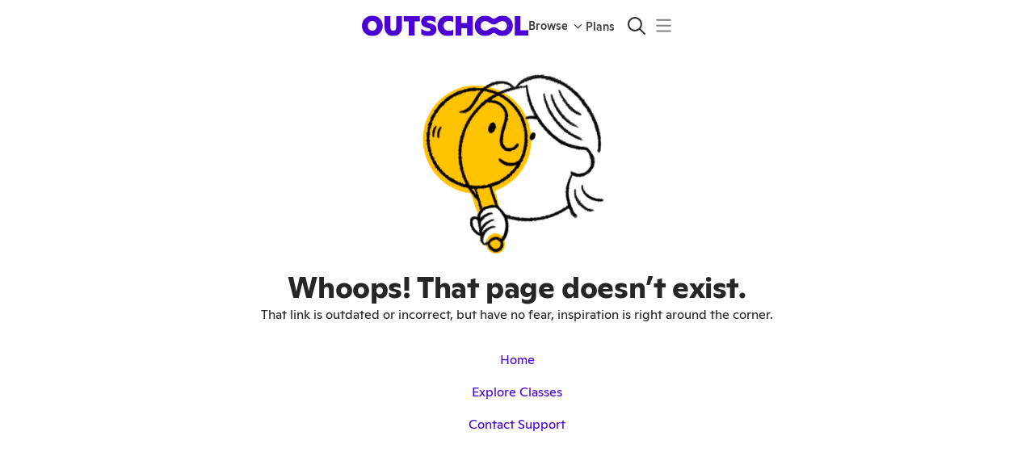

--- FILE ---
content_type: text/html
request_url: https://outschool.com/classes/1-on-1-math-tutoring-personalized-learning-to-strengthen-math-skills-TFe4yYF9
body_size: 6825
content:
<!DOCTYPE html><html lang="en"><head>
      <title>Set Learning Free: Let kids’ curiosity run wild with classes and groups on any topic you can imagine.</title>
      
      <meta name="fragment" content="!"/>
      <meta charSet="utf-8"/>
      <link rel="icon" type="image/png" href="https://static2.outschool.com/master/public/images/OS_Favicon_32px.32397f0fed0452c617017cd97c5214d3.png" sizes="32x32" />
      <link rel="icon" type="image/png" href="https://static2.outschool.com/master/public/images/OS_Favicon_16px.08980ade53815047d28657ea63aa123f.png" sizes="16x16" />
      <link rel="icon" type="image/svg+xml" href="https://static2.outschool.com/master/public/images/OS_Favicon_32px.75e56fd0248e0ab17d2405baba9a49df.svg" />
      <link rel="preconnect" href="https://fonts.googleapis.com">
      <link rel="preconnect" href="https://fonts.gstatic.com" crossorigin>
      <link rel="dns-prefetch" href="https://browser.sentry-cdn.com">
      <link rel="preconnect" href="https://browser.sentry-cdn.com" crossorigin>
      <!-- Load Google Fonts asynchronously to avoid render-blocking -->
      <link
        href="https://fonts.googleapis.com/css2?family=Cabin+Sketch:wght@400;700&display=swap"
        rel="stylesheet"
        media="print"
        onload="this.media='all'"
      />
      <noscript>
        <link
          href="https://fonts.googleapis.com/css2?family=Cabin+Sketch:wght@400;700&display=swap"
          rel="stylesheet"
        />
      </noscript>
      <meta http-equiv="Pragma" content="no-cache"/>
      <meta http-equiv="Expires" content="-1"/>
      <meta name="viewport" content="width=device-width,initial-scale=1.0"/>
      <meta property="fb:app_id" content="1220106531349298"/>
      <meta property="og:site_name" content="Outschool"/>
      <meta name="twitter:site" content="@outschooler"/>
      <meta name="p:domain_verify" content="4713fbb84c1cbb710fc909c99eeec862"/>
      <!-- IMPORTANT: When updating the version also update the integrity check -->
      <script
        src="https://browser.sentry-cdn.com/8.35.0/bundle.tracing.min.js"
        integrity="sha384-HBQIJL+IrDbEVjgpc8++BYILkGtEDcGu4xpExrAPU+gUi/DgkMNYH2eE/m7lbHBz"
        crossorigin="anonymous"
      ></script>
      <script
        src="https://browser.sentry-cdn.com/8.35.0/captureconsole.min.js"
        integrity="sha384-bk3ex/mihZnBB/z6ZEF/dSUxOilmWyeD2Ut0Shl7Jgk+A6YPwhSd7jetwyg48VQY"
        crossorigin="anonymous"
      ></script>

      <script type="text/javascript">
        function sentryBeforeNavigate(context) {
          context.name = function sentryTransactionGrouper(location) {
  // matches uuids anywhere in the string
  const uuidMatcher = /[0-9A-F]{8}-[0-9A-F]{4}-4[0-9A-F]{3}-[89AB][0-9A-F]{3}-[0-9A-F]{12}/gi;
  let result = location.pathname;
  if (/^\/online-classes\/[^/]+$/.test(result)) {
    // matches '/online-classes/some-category
    return "/online-classes/<category>";
  } else if (/^\/classes\/.+-[0-9A-Za-z]{8}\/?$/.test(result)) {
    // matches '/classes/some-class-Abcde123'
    return "/classes/<activity_slug>";
  } else if (/^\/classes\/.+-[0-9A-Za-z]{8}\/enroll\/?$/.test(result)) {
    // matches '/classes/some-class-Abcde123/enroll
    return "/classes/<activity_slug>/enroll";
  } else if (/^\/classes\/[0-9A-Za-z]{8}\/?$/.test(result)) {
    // matches '/classes/Abcde123'
    return "/classes/<slug_id>";
  } else if (/^\/classes\/[0-9A-Za-z]{8}\/[a-z]+\/?$/.test(result)) {
    // matches '/classes/Abcde123/whatever'
    return result.replace(/\/[0-9A-Za-z]{8}\//, "/<slug_id>/");
  } else if (/^\/teachers\/[^/]+$/.test(result) && !uuidMatcher.test(result)) {
    // matches '/teachers/whatever-name-but-no-more-slashes-and-not-uuid'
    return "/teachers/<leader_link>";
  }

  // replace all uuids regardless of location
  result = result.replace(uuidMatcher, "<uuid>");
  return result;
}(window.location);
          return context;
        }

        window.Sentry && window.Sentry.captureConsoleIntegration && window.Sentry.init({
          dsn: "https://78def03cb6344381bfe5f31eb31822f9@sentry.io/86709",
          release: "ab4faf6958b695a5c54d6869728d0e391460a852",
          environment: "production",
          enabled: true,
          tracesSampleRate: 0.01, // send traces for 1% of traffic
          attachStacktrace: true, // allows us to use thirdPartyFilters
          integrations: function(integrations) {
            integrations = true ? integrations : integrations.filter(function (integration) {return integration.name !== 'Breadcrumbs'});
            integrations.push(window.Sentry.captureConsoleIntegration({
              levels: ['error'] // don't send logs or warnings, just errors
            }));
            integrations.push(window.Sentry.browserTracingIntegration({
              tracingOrigins: [], // don't attach sentry-trace header anywhere for now
              beforeNavigate: sentryBeforeNavigate,
            }));
            return integrations;
          },
          beforeSend: function sentryEventFilter(event, hint) {
  var _window$navigator, _window$navigator2;
  if ((hint === null || hint === void 0 ? void 0 : hint.originalException) instanceof window.Event && (hint === null || hint === void 0 ? void 0 : hint.originalException.name) === "AbortError") {
    return null;
  }
  if ((hint === null || hint === void 0 ? void 0 : hint.originalException) instanceof window.CustomEvent) {
    try {
      let stringifiedDetail = null;
      try {
        stringifiedDetail = JSON.stringify(hint.originalException.detail);
      } catch (err) {
        stringifiedDetail = "could not stringify... maybe recursion in detail object? " + err.message;
      }
      return new Error(`CustomEvent replacement. ${hint.originalException.type}; ${stringifiedDetail}`);
    } catch (err) {
      return new Error(`CustomEvent replacement. failure: ${err.message}`);
    }
  }
  const versionString = ((_window$navigator = window.navigator) === null || _window$navigator === void 0 ? void 0 : _window$navigator.appVersion) || ((_window$navigator2 = window.navigator) === null || _window$navigator2 === void 0 ? void 0 : _window$navigator2.userAgent);
  // Ignore Chrome 68.0.3440 because it is a bot from AWS causing too much noise
  if (versionString && versionString.indexOf("Chrome/68.0.3440") > -1) {
    return null;
  }
  return event;
},
          beforeBreadcrumb: function(breadcrumb, hint) {
            if (breadcrumb.category === 'ui.click') {
              const { target } = hint?.event;
              if (target?.ariaLabel) {
                breadcrumb.message = target.ariaLabel;
              }
            }
            return breadcrumb;
           },
        });
        window.Sentry && window.Sentry.getCurrentScope().setTag("logger", "javascript");
        window.Sentry && window.Sentry.getCurrentScope().setTag("clientVersion", 430);
        // https://www.intercom.com/help/en/articles/2894-customize-the-intercom-messenger-technical
        window.intercomSettings = {
          // https://www.intercom.com/help/en/articles/180-localize-intercom-to-work-with-multiple-languages#:~:text=Can%20I%20control%20the%20language%20of%20the%20in%2Dapp%20Messenger%20UI%3F%C2%A0
          language_override: "en",
          hide_default_launcher: true
        };
        window.process = {env: {}}
      </script>
      <script src="https://challenges.cloudflare.com/turnstile/v0/api.js?render=explicit" async defer></script>
      <script id="os-segment" type="text/javascript">!function(){var analytics=window.analytics=window.analytics||[];if(!analytics.initialize)if(analytics.invoked)window.console&&console.error&&console.error("Segment snippet included twice.");else{analytics.invoked=!0;analytics.methods=["trackSubmit","trackClick","trackLink","trackForm","pageview","identify","reset","group","track","ready","alias","debug","page","once","off","on","addSourceMiddleware","addIntegrationMiddleware","setAnonymousId","addDestinationMiddleware"];analytics.factory=function(e){return function(){var t=Array.prototype.slice.call(arguments);t.unshift(e);analytics.push(t);return analytics}};for(var e=0;e<analytics.methods.length;e++){var key=analytics.methods[e];analytics[key]=analytics.factory(key)}analytics.load=function(key,e){var t=document.createElement("script");t.type="text/javascript";t.async=!0;t.src="https://cdn.segment.com/analytics.js/v1/" + key + "/analytics.min.js";var n=document.getElementsByTagName("script")[0];n.parentNode.insertBefore(t,n);analytics._loadOptions=e};analytics._writeKey="uVOA4hnLnRlen6OpDmuUubBN4xNb1fJF";analytics.SNIPPET_VERSION="4.15.3";}}();</script>
      <meta name="google-site-verification" content="ev4qnj6LmR_kVzbLhm8ktrjOExJHSxBPIREO38rGDVA"/>
      <script type="text/javascript">
        (function() {
          var TIMEOUT_SECONDS = 30;
          var start = window.osJsStartedAt = (window.performance && window.performance.now ? window.performance.now() : Date.now());
          window.osClientJsLoadedAt = null;
          setTimeout(function() {
            var difference = window.osClientJsLoadedAt === null ? undefined : window.osClientJsLoadedAt - start;
            if (difference === undefined) {
              var message = "OS Client JS did not execute after " + TIMEOUT_SECONDS + " seconds.";
              console && console.log(message);
              window.Sentry && window.Sentry.withScope(function(scope) {
                scope.setLevel("info");
                scope.setTags({ load_failure: "react_app" });
                window.Sentry.captureException(new Error(message));
              });
            } else if (difference > TIMEOUT_SECONDS * 1000) {
              var message = "OS Client JS finished execution later than timeout of " + TIMEOUT_SECONDS + " seconds.";
              console && console.log(message);
              window.Sentry && window.Sentry.withScope(function(scope) {
                scope.setLevel("info");
                scope.setTags({load_failure: "react_app" });
                scope.setExtras({ execution_finished_after: difference });
                window.Sentry.captureException(new Error(message));
              });
            }
          }, TIMEOUT_SECONDS * 1000);
        })();
        function scriptLoaded(name) {
          // noop
        }
        function scriptFailed(event, name, src) {
          var now = window.performance && window.performance.now ? window.performance.now() : Date.now();
          var difference = now - window.osClientJsLoadedAt;
          var message = name + ".js script file has failed to load";
          var eventType = (event || {}).type;
          window.Sentry && window.Sentry.withScope(function(scope) {
            scope.setLevel("info");
            scope.setTags({ load_failure: "script_tag" });
            scope.setExtras({ execution_finished_after: difference, eventType: eventType });
            window.Sentry.captureException(new Error(message));
          });
        }
      </script>
      <script type="text/javascript">
        window.OUTSCHOOL_SERVER = {"OUTSCHOOL_ENV":"production","PLATFORM_ENV":{"envType":"prod","appName":"website","appWorker":"Marketplace","workerType":"browser","appEnv":"Prod","alarmComponent":"Website","gitCommit":"ab4faf6958b695a5c54d6869728d0e391460a852","osUserAgent":"Website-Marketplace/ab4faf6958b695a5c54d6869728d0e391460a852 (browser)"},"FILESTACK_APP_KEY":"ATNVuFEDDQnGGBxIOzJiCz","SECURED_FILESTACK_APP_KEY":"AArkXJVvMTJiWNbCYNTvbz","SECURED_FILESTACK_APP_STORE_PICK_POLICY_2032_08_15":"eyJleHBpcnkiOjE5NzYxNjYwMDAsImNhbGwiOlsicGljayIsInN0b3JlIl19","SECURED_FILESTACK_APP_STORE_PICK_SIGNATURE_2032_08_15":"928d2cff7cb1d34609279b58efa948309a34eb1f62c93c0ae61272b59662f2d3","FEATURE_FLAGS":{"LEARNER_HOSTNAME":"website.app.outschool.com","EXPERIMENT_OVERRIDE":true,"ENABLE_PRERENDER":"enabled","SAVED_CLASSES_DIGEST_EMAIL_ROLLOUT":"100","CONTENT_MODERATION":true,"CURRENCY_ENROLLMENT":true,"NEW_USER_WELCOME_EMAIL_ROLLOUT":"50","IOS_LAUNCH_PROMO":"enabled","LEARNER_SUPPORT_EXPERIMENT_ROLLOUT":"10","PARENT_ABANDONED_FAVORITE_EMAIL_ROLLOUT":true,"SHOW_SIMILAR_CLASSES_ABOVE_ROLLOUT":"100","EMAIL_TEACHERS_YOU_FOLLOW_REMIX_ROLLOUT":"0","EMAIL_TEACHERS_YOU_FOLLOW_REMIX_ENABLED":"all","PARENT_MEETING_REMINDER_UPSELL_ROLLOUT":"0","EMAIL_PARENT_ONGOING_RENEWAL_ROLLOUT":"0","REFRESH_ERROR_REPORTING_TOGGLE":true,"LEARNER_APP_FPS_TRACKING":true,"REFRESH_ERROR_USER_UIDS":["64e2d2a3-65db-4f67-b20a-a85a35072cff"],"GHOST_CONTENT_KEY":"3972e57d7ae6f1e7083ece210f","CONTENTFUL_SPACE_ID":"ucy64xj66ql7","SEARCH_LISTINGS_ADMIN_TAGS":false,"LOG_MISSING_REFRESH_TOKEN":true,"IS_LATE_ENROLL_FOR_FIXED_LENGTH_CLASSES_SEARCH_ENABLED":true},"ENABLED_FEATURE_FLAGS":["discovery-contentful-home-page-banners","require-esa-membership-for-enrollment","track-location-info-on-session-refresh","require-membership-for-states","recommend-membership-tier-on-cdp-based-on-class-cost","pre-class-review-for-learner","subscribe-new-checkout-flow","preferred-payment-step","discovery-contentful-home-page-banners","require-esa-membership-for-enrollment","track-location-info-on-session-refresh","require-membership-for-states","dashboard-promotion-section","showcase-visible","learner-avatar-builder","nav-pod-mix-up-machine","membership-arizona-geofence"],"APP_NAME":"Prod","COMMIT_SHA":"ab4faf6958b695a5c54d6869728d0e391460a852","APP_HOSTNAME":"website.app.outschool.com","LEARNER_HOSTNAME":"website.app.outschool.com","STRIPE_PUBLISHABLE_KEY":"pk_live_516ULSSI4hzsXqJKOWGmJacORlTjKTbh49Rwv916oWS5xagVOWwhWhs3X6pdYzJaULmYamWlq3PzC6Owzf1YzU9L000hr1JrF8e","SEGMENT_WRITE_KEY":"uVOA4hnLnRlen6OpDmuUubBN4xNb1fJF","AMPLITUDE_KEY":"a2d616efb31aaba2b97b80156581dee4","IS_PRERENDER_REQUEST":false,"IS_LANGJS_APP":true,"IS_REVIEW_APP":false,"PODSIGHT_PIXEL_KEY":"c758b815b1b14906870a2db061510815","IPLOOKUP_API_KEY":"69640653-54c2-487a-9599-07c037da8b7f","IPLOOKUP_API_BASE_URL":"iplookup.app.outschool.com","GBP_EXCHANGE_RATE":"0.74","APPLE_SIGNIN_CLIENT_ID":"com.outschool.web.production","FACEBOOK_APP_ID":"1220106531349298","GOOGLE_CLIENT_ID":"879112074604-9b07jg79cmcckl3usm6k9ns887jmei7p.apps.googleusercontent.com","ORDERS_EMAIL_PREVIEW_URL":"https://orders-email-previews.app.outschool.com","EXPERIMENTS_SERVICE_URL":"https://experiments.outschool.com","EXPERIMENTS_API_KEY":"e92b825c-7143-4b6b-a852-bb2441ea33b2","EXPERIMENT_ASSIGNMENTS":{},"IPLOOKUP_INFO":{"city":{"names":{"en":"Columbus"}},"country":{"isoCode":"US","names":{"en":"United States"},"isInEuropeanUnion":false},"location":{"timezone":"America/New_York"},"subdivisions":[{"isoCode":"OH","names":{"en":"Ohio"}}],"postal":{"code":"43215"}},"TRANSLATION_SERVICE_URL":"https://translations.outschool.com","NOTIFICATIONS_SERVICE_URL":"https://notifications.app.outschool.com","MUX_DATA_ENV_KEY":"ujvmbtua570oujj9qsfjlsr88","CLIENT_VERSION":430,"CLASSWALLET_CALLBACK_URL":"outschool.com","CLASSWALLET_VENDOR_ID":"62ebde34c70c1833db194316","LOCALE":"en","SEARCH_LISTINGS_RATE_LIMIT_PER_MINUTE":120,"GOOGLE_AUTH_DISALLOW_WEBVIEW":true,"IS_READ_ONLY_MODE":false,"TNS_POINTS_SUSPENSION_THRESHOLD":3,"BACKGROUND_CHECK_EXPIRATION_MONTHS":13,"OUTSCHOOL_CDN":"cdn.outschool.com","TURNSTILE_SITEKEY":"0x4AAAAAABkwMXZAo1BM1JpZ","FF_USE_TURNSTILE_SIGNUP":true};
      </script>
      <link
      rel="stylesheet"
      type="text/css"
      href="https://static2.outschool.com/master/public/css/normalize.c4bed11b421ba7f0a10cc8887da9c303.css"
    />
      
  </head><body><div id="app-main"><div style="text-align:center;margin-top:7em;margin-bottom:2em"><div style="display:inline-block;animation:spin 1s linear infinite;transform-origin:center"><style>
                    @keyframes spin {
                      0% { transform: rotate(0deg); }
                      100% { transform: rotate(360deg); }
                    }
                  </style><svg width="100" height="100" viewBox="0 0 660 355" fill="none" xmlns="http://www.w3.org/2000/svg" class="spinner"><g clip-path="url(#clip0_319_3766)"><path fill-rule="evenodd" clip-rule="evenodd" d="M372.5 35.9902C409 9.99023 438.5 -0.00976562 480 -0.00976562C581 -0.00976562 660 77.9902 660 177.49C660 276.99 581 354.99 480 354.99C438.5 354.99 409 344.99 372.5 318.99C353 304.49 342.5 299.99 330 299.99C318 299.99 307.5 304.49 287.5 318.99C250.5 344.99 221 354.99 180 354.99C79 354.99 0 276.99 0 177.49C0 77.9902 79 -0.00976562 180 -0.00976562C221.5 -0.00976562 251 9.99023 287.5 35.9902C308 49.9902 318.5 54.9902 330 54.9902C339.5 54.9902 350.5 49.9902 372.5 35.9902ZM395 226.49C421 245.99 456 259.99 479.5 259.99C523 259.99 557.5 223.49 557.5 177.49C557.5 131.49 523 94.9902 479.5 94.9902C456 94.9902 421 108.99 395 128.49C370.5 146.99 351 154.99 330 154.99C310.5 154.99 290.5 146.99 265 127.99C239 108.49 204 94.9902 180.5 94.9902C137 94.9902 102.5 131.49 102.5 177.49C102.5 223.49 137 259.99 180.5 259.99C204 259.99 239 246.49 265 226.99C289.5 207.99 309.5 199.99 330 199.99C351 199.99 370.5 207.99 395 226.49Z" fill="#4B01D4"></path></g></svg></div></div></div><div id="fb-root"></div><div style="display:none"><script
      src="https://static2.outschool.com/master/main/public/js/vendor.354a235619368e1331e6.js"
      crossorigin="anonymous"
      onload='scriptLoaded("vendor");'
      onerror='scriptFailed(event, "vendor", "https://static2.outschool.com/master/main/public/js/vendor.354a235619368e1331e6.js");'
    ></script>
<script
      src="https://static2.outschool.com/master/main/public/js/fortawesomeVendor.f9d97dc90203d63cb002.js"
      crossorigin="anonymous"
      onload='scriptLoaded("fortawesomeVendor");'
      onerror='scriptFailed(event, "fortawesomeVendor", "https://static2.outschool.com/master/main/public/js/fortawesomeVendor.f9d97dc90203d63cb002.js");'
    ></script>
<script
      src="https://static2.outschool.com/master/main/public/js/graphqlVendor.15bf77de46b58f7c245e.js"
      crossorigin="anonymous"
      onload='scriptLoaded("graphqlVendor");'
      onerror='scriptFailed(event, "graphqlVendor", "https://static2.outschool.com/master/main/public/js/graphqlVendor.15bf77de46b58f7c245e.js");'
    ></script>
<script
      src="https://static2.outschool.com/master/main/public/js/lodashVendor.d90a7eb32772dc22bd5d.js"
      crossorigin="anonymous"
      onload='scriptLoaded("lodashVendor");'
      onerror='scriptFailed(event, "lodashVendor", "https://static2.outschool.com/master/main/public/js/lodashVendor.d90a7eb32772dc22bd5d.js");'
    ></script>
<script
      src="https://static2.outschool.com/master/main/public/js/reactVendor.f24ebcb4258c37e1b585.js"
      crossorigin="anonymous"
      onload='scriptLoaded("reactVendor");'
      onerror='scriptFailed(event, "reactVendor", "https://static2.outschool.com/master/main/public/js/reactVendor.f24ebcb4258c37e1b585.js");'
    ></script>
<script
      src="https://static2.outschool.com/master/main/public/js/babelVendor.95219d8d87318b8730be.js"
      crossorigin="anonymous"
      onload='scriptLoaded("babelVendor");'
      onerror='scriptFailed(event, "babelVendor", "https://static2.outschool.com/master/main/public/js/babelVendor.95219d8d87318b8730be.js");'
    ></script>
<script
      src="https://static2.outschool.com/master/main/public/js/reactPopperVendor.eadb40edf85e60d27d93.js"
      crossorigin="anonymous"
      onload='scriptLoaded("reactPopperVendor");'
      onerror='scriptFailed(event, "reactPopperVendor", "https://static2.outschool.com/master/main/public/js/reactPopperVendor.eadb40edf85e60d27d93.js");'
    ></script>
<script
      src="https://static2.outschool.com/master/main/public/js/outschoolVendor.a213856fdb453891f01b.js"
      crossorigin="anonymous"
      onload='scriptLoaded("outschoolVendor");'
      onerror='scriptFailed(event, "outschoolVendor", "https://static2.outschool.com/master/main/public/js/outschoolVendor.a213856fdb453891f01b.js");'
    ></script>
<script
      src="https://static2.outschool.com/master/main/public/js/client.175d6a5c72602a7a1afc.js"
      crossorigin="anonymous"
      onload='scriptLoaded("client");'
      onerror='scriptFailed(event, "client", "https://static2.outschool.com/master/main/public/js/client.175d6a5c72602a7a1afc.js");'
    ></script>
<script
      src="https://static2.outschool.com/master/main/public/js/runtime~client.2213b125c4bf3174e532.js"
      crossorigin="anonymous"
      onload='scriptLoaded("runtime~client");'
      onerror='scriptFailed(event, "runtime~client", "https://static2.outschool.com/master/main/public/js/runtime~client.2213b125c4bf3174e532.js");'
    ></script></div></body></html>

--- FILE ---
content_type: application/javascript
request_url: https://static2.outschool.com/master/main/public/js/8867.41e5c70a50ade12db86d.js
body_size: 3645
content:
"use strict";(self.webpackChunk_outschool_website=self.webpackChunk_outschool_website||[]).push([[8867],{44929:function(e,n,r){r.d(n,{Bs:function(){return o},Ds:function(){return i},Km:function(){return l},OB:function(){return c},OW:function(){return a},Tz:function(){return f},Xo:function(){return v},ZA:function(){return h},gZ:function(){return u},se:function(){return d},sy:function(){return g},uF:function(){return y},vW:function(){return m}});var t=r(15638),s=r.n(t);const u={curriculum:"curriculum",standard:"standard",proficiencyLevel:"proficiency_level",gradeLevelMin:"grade_level_min",gradeLevelMax:"grade_level_max",englishProficiencyLevel:"english_proficiency_level",class_format_type:"class_format_type",educator_selected_class_format_type:"class_format_type_educator_selected",learning_goals:"learning_goals",for_new_buyers:"for_new_buyers",for_new_buyers_survey:"for_new_buyers_survey",allows_future_ongoing_enrollments:"allows_future_ongoing_enrollments",included_with_membership:"included_with_membership"};var a;!function(e){e.Homework="homework",e.Assignments="assignments",e.Projects="projects",e.Other="other_mastery_evaluation"}(a||(a={}));const o=Object.values(a);var i;!function(e){e.Assessment="assessment",e.LetterGrade="letter_grades",e.ProgressReport="progress_report",e.CertificateOfCompletion="certificate_of_completion",e.Other="grades"}(i||(i={}));const l=Object.values(i);var c,d;function m(e){return Object.values(c).includes(e)}function f(e){return Object.values(d).includes(e)}function h(e){return{has:"has_".concat(e),frequency:"".concat(e,"_frequency"),feedback:"".concat(e,"_feedback"),details:"".concat(e,"_details")}}function g(e){let{attributes:n,attributeKey:r}=e;return!!n&&n.some((e=>e.key===r))}function p(e,n){var r,t;const s=h(n);let u=null===(r=e.attributes)||void 0===r||null===(t=r.find((e=>e.key===s.details)))||void 0===t?void 0:t.value;var o;return u||n===a.Homework&&(u=null!==(o=e.homework)&&void 0!==o?o:void 0),u}function k(e,n){var r,t;const s=h(n);let u=null===(r=e.attributes)||void 0===r||null===(t=r.find((e=>e.key===s.details)))||void 0===t?void 0:t.value;var a,o;u||(n===i.Assessment&&(u=null!==(a=e.assessment)&&void 0!==a?a:void 0),n===i.Other&&(u=null!==(o=e.grading_policy)&&void 0!==o?o:void 0));return u}function y(e){return s()(l.map((n=>{var r,t,s,u;const a=h(n);return g({attributes:e.attributes,attributeKey:a.has})?{type:n,details:null!==(r=k(e,n))&&void 0!==r?r:"",frequency:null!==(t=null===(s=e.attributes)||void 0===s||null===(u=s.find((e=>e.key===a.frequency)))||void 0===u?void 0:u.value)&&void 0!==t?t:"Available upon request"}:null})))}function v(e){return s()(o.map((n=>{var r,t,s,u,a,o,i;const l=h(n);return g({attributes:e.attributes,attributeKey:l.has})?{type:n,details:null!==(r=p(e,n))&&void 0!==r?r:"",feedback:null!==(t=null===(s=e.attributes)||void 0===s||null===(u=s.find((e=>e.key===l.feedback)))||void 0===u?void 0:u.value)&&void 0!==t?t:"Available upon request",frequency:null!==(a=null===(o=e.attributes)||void 0===o||null===(i=o.find((e=>e.key===l.frequency)))||void 0===i?void 0:i.value)&&void 0!==a?a:"Available upon request"}:null})))}!function(e){e.AvailableUponRequest="Available upon request",e.AsNeeded="As needed"}(c||(c={})),function(e){e.AvailableUponRequest="Available upon request",e.OneToTwoThroughout="1-2 throughout the class",e.ThreeToSixThroughout="3-6 throughout the class",e.SevenOrMoreThroughout="7 or more throughout the class",e.OneToTwoPerWeek="1-2 per week",e.ThreeToSixPerWeek="3-6 per week",e.SevenOrMorePerWeek="7 or more per week",e.OneAfterCompletion="1 after class completion"}(d||(d={}))},48867:function(e,n,r){r.d(n,{ZP:function(){return i}});var t=r(44929),s=r(50893),u=r(30588),a=r(61672);function o(e,n){return e===s.pEM.Flexible?{refundPolicyName:n("Flexible"),refundPolicyDescription:n("Full refund until the class begins, or within 24 hours of purchase (until class starts), then a pro-rated refund based on the number of meetings.")}:{refundPolicyName:n("Standard"),refundPolicyDescription:n("Refund within 24 hours of payment until your next meeting or lesson access begins."),refundPolicyCreditDescription:n("Cancel within 24 hours of credit deduction to have credits returned to your credit balance. If the class meets within 24 hours, cancel before it begins to have credits returned."),refundPolicyCreditDescriptionSelfPaced:n("Cancel within 24 hours of credit deduction to have credits returned to your credit balance. If class access begins within 24 hours, cancel before access starts to have credits returned."),refundPolicyCreditDescriptionClub:n("Cancel within 24 hours of credit deduction to have credits returned to your credit balance.")}}function i(){const{t:e}=(0,a.$G)("ui-components-website\\hooks\\useActivityString");return{ageRangeString(n){return function(e){let n=!(arguments.length>1&&void 0!==arguments[1])||arguments[1],r=arguments.length>2?arguments[2]:void 0;const t=e.age_min,s=e.age_max;return t||s?r(n?t?s?"Ages: {{numMinAge}}-{{numMaxAge}}":"Ages {{numMinAge}} and up":"Ages {{numMaxAge}} or younger":t?s?"{{numMinAge}}-{{numMaxAge}}":"{{numMinAge}} and up":"{{numMaxAge}} or younger",{numMaxAge:s,numMinAge:t}):r("All ages")}(n,!(arguments.length>1&&void 0!==arguments[1])||arguments[1],e)},classFormatString(n,r){return function(e,n){let{includeClass:r=!0}=arguments.length>2&&void 0!==arguments[2]?arguments[2]:{};const t=n===u.EducatorSelectedFormat.Course?"":e("Class"),s={[u.EducatorSelectedFormat.Course]:e("Course"),[u.EducatorSelectedFormat.EnrichmentOrClub]:e("Enrichment & Clubs"),[u.EducatorSelectedFormat.Tutoring]:e("Tutoring"),[u.EducatorSelectedFormat.OneTime]:e("One-Time")};return"".concat(n?s[n]:"").concat(r?" "+t:"")}(e,n,r)},classSizeOptions:[{value:"OneOnOne",label:e("1-on-1")},{value:"SmallGroup",label:e("Small group (2-8 students)")},{value:"LargeGroup",label:e("Large group (9+ students)")}],classSizeString(n){return function(e,n){var r;const t=null!==(r=e.size_min)&&void 0!==r?r:1,s=e.size_max;return t||s?s?1===s?"1":n("{{numMinSize}}-{{numMaxSize}}",{numMinSize:t,numMaxSize:s}):n("{{numMinSize}} or more",{numMinSize:t}):n("TBD")}(n,e)},durationString(n){return function(e,n){return e.isClub?n("Group"):e.hasTeacherSchedule?n("1-on-1 Tutoring"):e.is_ongoing_weekly?1===e.weekly_meetings?n("Meets once per week"):2===e.weekly_meetings?n("Meets twice per week"):n("Meets {{numMeetings}}x per week",{numMeetings:e.weekly_meetings}):e.isFlexSchedule&&e.duration_weeks?n("Flexible for {{numWeeks}} week",{count:e.duration_weeks,numWeeks:e.duration_weeks,defaultValue_plural:"Flexible for {{numWeeks}} weeks"}):e.isOneTime?n("Meets Once"):e.weekly_meetings&&e.duration_weeks?1===e.weekly_meetings?n("{{numWeeks}} Week, once per week",{count:e.duration_weeks,numWeeks:e.duration_weeks,defaultValue_plural:"{{numWeeks}} Weeks, once per week"}):2===e.weekly_meetings?n("{{numWeeks}} Week, twice per week",{count:e.duration_weeks,numWeeks:e.duration_weeks,defaultValue_plural:"{{numWeeks}} Weeks, twice per week"}):n("{{numWeeks}} Week, {{numMeetings}}x per week",{numMeetings:e.weekly_meetings,count:e.duration_weeks,numWeeks:e.duration_weeks,defaultValue_plural:"{{numWeeks}} Weeks, {{numMeetings}}x per week"}):n("Unknown schedule")}(n,e)},frequencyLanguage(n){return function(e,n){return void 0===n?"":1===n?e("Once per week"):2===n?e("Twice per week"):e("{{numMeetings}}x per week",{numMeetings:n})}(e,n)},gradeLevelString:function(n,r){return function(e,n){let r=!(arguments.length>2&&void 0!==arguments[2])||arguments[2];const{grade_level_min:t,grade_level_max:s}=n;let u=t&&t.split(" ").shift(),a=(null==s?void 0:s.includes("grade"))?s.split(" ").shift():s;return r||(u=l(u),a=l(a)),s===t?e("{{gradeLevel}}",{gradeLevel:u}):e("{{gradeFrom}} - {{gradeTo}}",{gradeFrom:u,gradeTo:a})}(e,n,r)},gradingType(n){let{type:r,displayTo:s}=n;switch(r){case t.Ds.Assessment:return e("Assessment");case t.Ds.LetterGrade:return e("Letter Grade");case t.Ds.ProgressReport:return e("Progress Report");case t.Ds.CertificateOfCompletion:return e("Certificate of Completion");case t.Ds.Other:return e("educator"===s?"Other (Please specify)":"Grading")}},learnerTimeString(n){return function(e,n){const{isClub:r,isFlexSchedule:t,weekly_meetings:s,hasTeacherSchedule:u,duration_minutes:a,details:o}=e,{asyncTime:i}=o;if(r)return n("View and create posts any time, at your own pace.");if(t)return null==i?n("No live meetings, and maybe some time outside of class"):"0"===i?n("No live meetings, and no time outside of class"):n("No live meetings, and an estimated {{numAsyncHours}} hours per week outside of class",{numAsyncHours:i});if(!u&&(null===s||null===a))return null==i?n("UNSPECIFIED time per week in class, and maybe some time outside of class"):"0"===i?n("UNSPECIFIED time per week in class, and no time outside of class"):n("UNSPECIFIED time per week in class, and an estimated {{numAsyncHours}} hours per week outside of class",{numAsynchHours:i});const l=u?a:a*s,c=Math.floor(l/60),d=l-60*c;return c&&d?null==i?n("{{numHours}} hour {{numMinutes}} minutes {{frequency}}, and maybe some time outside of class",{frequency:u?"per class":"per week in class",numHours:c,numMinutes:d,count:c,defaultValue_plural:"{{numHours}} hours {{numMinutes}} minutes per week in class, and maybe some time outside of class"}):"0"===i?n("{{numHours}} hour {{numMinutes}} minutes per week in class, and no time outside of class",{numHours:c,numMinutes:d,count:c,defaultValue_plural:"{{numHours}} hours {{numMinutes}} minutes per week in class, and no time outside of class"}):n("{{numHours}} hour {{numMinutes}} minutes per week in class, and an estimated {{numAsyncHours}} hours per week outside of class",{numAsyncHours:i,numHours:c,numMinutes:d,count:c,defaultValue_plural:"{{numHours}} hours {{numMinutes}} minutes per week in class, and an estimated {{numAsyncHours}} hours per week outside of class"}):c?null==i?n("{{numHours}} hour {{frequency}}, and maybe some time outside of class",{frequency:u?"per class":"per week in class",numHours:c,count:c,defaultValue_plural:"{{numHours}} hours per week in class, and maybe some time outside of class"}):"0"===i?n("{{numHours}} hour per week in class, and no time outside of class",{numHours:c,count:c,defaultValue_plural:"{{numHours}} hours per week in class, and no time outside of class"}):n("{{numHours}} hour per week in class, and an estimated {{numAsyncHours}} hours per week outside of class",{numAsyncHours:i,numHours:c,count:c,defaultValue_plural:"{{numHours}} hours per week in class, and an estimated {{numAsyncHours}} hours per week outside of class"}):void 0===o.asyncTime||null===o.asyncTime?n("{{numMinutes}} minutes {{frequency}}, and maybe some time outside of class",{frequency:u?"per class":"per week in class",numMinutes:d}):"0"===o.asyncTime?n("{{numMinutes}} minutes per week in class, and no time outside of class",{numMinutes:d}):n("{{numMinutes}} minutes {{frequency}}, and an estimated {{numAsyncHours}} hours per week outside of class",{frequency:u?"per class":"per week in class",numAsyncHours:i,numMinutes:d})}(n,e)},masteryAndGradingFrequency(n){let{frequency:r,displayTo:s}=n;const u=e("available upon request"),a=e("included");if((0,t.Tz)(r))switch(r){case t.se.AvailableUponRequest:return"educator"===s?u:a;case t.se.OneToTwoThroughout:return e("1-2 throughout the class");case t.se.ThreeToSixThroughout:return e("3-6 throughout the class");case t.se.SevenOrMoreThroughout:return e("7 or more throughout the class");case t.se.OneToTwoPerWeek:return e("1-2 per week");case t.se.ThreeToSixPerWeek:return e("3-6 per week");case t.se.SevenOrMorePerWeek:return e("7 or more per week");case t.se.OneAfterCompletion:return e("1 after class completion")}return u},masteryEvaluationFeedback(n){let{feedback:r,displayTo:s}=n;const u=e("available upon request"),a=e("included");if((0,t.vW)(r))switch(r){case t.OB.AvailableUponRequest:return"educator"===s?u:a;case t.OB.AsNeeded:return e("as needed")}return u},masteryEvaluationType(n){let{type:r,displayTo:s}=n;switch(r){case t.OW.Homework:return e("Homework");case t.OW.Projects:return e("Projects");case t.OW.Assignments:return e("Assignments");case t.OW.Other:return e("parent"===s?"Mastery Evaluation":"Other (Please specify)")}},refundPolicyString(n){return function(e,n){return e===s.pEM.Flexible?o(s.pEM.Flexible,n):o(s.pEM.Limited,n)}(n,e)},translateThemeName(n){return function(e,n){switch(n){case null:case void 0:return"";case"Arts":return e("Arts");case"Coding & Tech":return e("Coding & Tech");case"Early Education":return e("Early Education");case"English":return e("English");case"Games & Hobbies":return e("Games & Hobbies");case"Health & Wellness":return e("Health & Wellness");case"Life Skills":return e("Life Skills");case"Learner Favorites":return e("Learner Favorites");case"Math":return e("Math");case"Music":return e("Music");case"Science & Nature":return e("Science & Nature");case"Social Studies":return e("Social Studies");case"Test Prep":return e("Test Prep");case"World Languages":return e("World Languages");default:return n}}(e,n)},translateGradeLevel(n){return((e,n)=>{switch(n){case"Preschool":return e("Preschool");case"Pre-Kindergarten":return e("Pre-Kindergarten");case"Kindergarten":return e("Kindergarten");case"1st grade":return e("1st grade");case"2nd grade":return e("2nd grade");case"3rd grade":return e("3rd grade");case"4th grade":return e("4th grade");case"5th grade":return e("5th grade");case"6th grade":return e("6th grade");case"7th grade":return e("7th grade");case"8th grade":return e("8th grade");case"9th grade":return e("9th grade");case"10th grade":return e("10th grade");case"11th grade":return e("11th grade");case"12th grade":return e("12th grade");default:return n}})(e,n)}}}function l(e){return e?function(e){if(!e)return!1;const n=e.charAt(0);return!isNaN(parseInt(n))}(e)?e.replace("st","").replace("nd","").replace("rd","").replace("th",""):e:null}}}]);
//# sourceMappingURL=8867.41e5c70a50ade12db86d.js.map